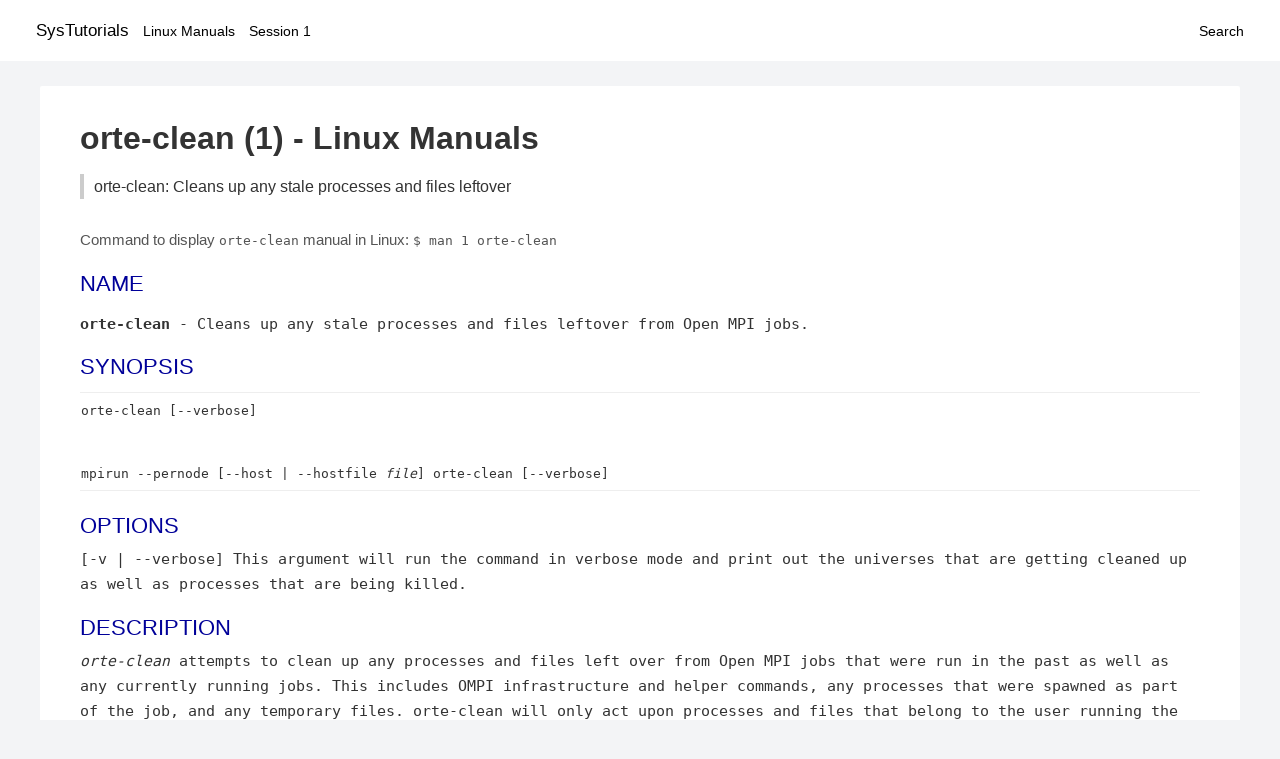

--- FILE ---
content_type: text/html; charset=UTF-8
request_url: https://www.systutorials.com/docs/linux/man/1-orte-clean/
body_size: 2392
content:
<!DOCTYPE html>
<html prefix="og: http://ogp.me/ns# ">
<head>
<title>
orte-clean: Cleans up any stale processes and files leftover - Linux Manuals (1)</title>

<meta name="description" content="orte-clean attempts to clean up any processes and files left over from Open MPI jobs that were run in the past as well as any currently running jobs.  This includes" />
<meta property="og:title" content="orte-clean: Cleans up any stale processes and files leftover - Linux Manuals (1)" />
<meta property="og:type" content="website" />
<meta property="og:url" content="//www.systutorials.com/docs/linux/man/docs/linux/man/1-orte-clean/" />
<meta property="og:image" content="//www.systutorials.com/docs/linux/man/content/tux.png" />
<meta property="og:image:secure_url" content="https://www.systutorials.com/docs/linux/man/content/tux.png" />

<meta name="viewport" content="width=device-width, initial-scale=1">
<link rel="stylesheet" href="//www.systutorials.com/docs/linux/man/content/style.min.css" >

</head>

<body>
<a name="top"></a>

<div id="menu-bar-container">
<div id="menu-bar">
<li class="first"><a class="site-title" href="//www.systutorials.com/">SysTutorials</a></li>
<li><a class="site-sub-title" href="//www.systutorials.com/docs/linux/man/">Linux Manuals</a></li>
<div id="menu-bar-sep"></div>
<li class="sub-first"><a href="//www.systutorials.com/docs/linux/man/1/">Session 1</a></li>
<li class="search"><a href="https://www.systutorials.com/search/">Search</a></li>
</div>
</div>

<div class="content">

<div class="main-content">


<h1 style="margin-bottom:0;">

orte-clean (1) - Linux Manuals</h1>
<h2 class="sub-title">orte-clean: Cleans up any stale processes and files leftover</h2>


<div id="nav-after-title">
<p style="margin:0;">
Command to display <code style="font-size: 0.9em;">orte-clean</code> manual in Linux: <code style="font-size: 0.9em;">$ man 1 orte-clean</code>
</p>
</div>



<A NAME="lbAB"></A>
<H2 class="name">NAME</H2>
<P>

<B>orte-clean</B> - Cleans up any stale processes and files leftover
from Open MPI jobs.

<!--
<div style="display:block; margin:25px auto 40px auto; text-align: center; width: 100%; min-height: 250px;">

<div id="widgetLoadedPM" style="width:0px;height:0px;"></div>
<script>
	(function (d, s, b) {
			var mElmt, primisElmt = d.createElement('script');
			primisElmt.setAttribute('type', 'text/javascript');
			primisElmt.setAttribute('async','async');
			primisElmt.setAttribute('src',  s);
			var elmtInterval = setInterval(function() {
				mElmt = d.getElementById(b);
				if (mElmt) {
					mElmt.parentNode.insertBefore(primisElmt, mElmt.nextSibling);
					mElmt.parentNode.removeChild(mElmt);
					return clearInterval(elmtInterval);
				}
			}, 150);
	})(document, 'https://live.primis.tech/live/liveView.php?s=110192&cbuster=%%CACHEBUSTER%%', 'widgetLoadedPM');
</script>

</div>
-->

<P>
<P>

<A NAME="lbAC"></A>
<H2>SYNOPSIS</H2>


<PRE>
orte-clean [--verbose]
<BR>
mpirun --pernode [--host | --hostfile <I>file</I>] orte-clean [--verbose]
</PRE>

<P>
<P>
<P>



<A NAME="lbAD"></A>
<H2>OPTIONS</H2>


[-v | --verbose] This argument will run the command in verbose
mode and print out the universes that are getting cleaned up
as well as processes that are being killed.
<P>
<P>



<A NAME="lbAE"></A>
<H2>DESCRIPTION</H2>



<I>orte-clean</I> attempts to clean up any processes and files
left over from Open MPI jobs that were run in the past as well as any
currently running jobs.  This includes OMPI infrastructure and helper
commands, any processes that were spawned as part of the job, and any
temporary files.  orte-clean will only act upon processes and files
that belong to the user running the orte-clean command.  If run as
root, it will kill off processes belonging to any users.
<P>
When run from the command line, orte-clean will attempt to clean up
the local node it is run from.  When launched via mpirun, it will
clean up the nodes selected by mpirun.
<P>
<P>



<A NAME="lbAF"></A>
<H2>EXAMPLES</H2>


Example 1: Clean up local node only.
<P>
<PRE>
example% orte-clean
</PRE>

<P>
<P>
Example 2: To clean up on a specific set of nodes specified on
command line, it is recommended to use the pernode option.  This
will run one orte-clean for each node.
<P>
<PRE>
example% mpirun --pernode --host node1,node2,node3 orte-clean
</PRE>

<P>
To clean up on a specific set of nodes from a file.
<P>
<PRE>
example% mpirun --pernode --hostfile nodes_file orte-clean
</PRE>

<P>
Example 3: Within a resource managed environment like N1GE,
SLURM, or Torque.  The following example is from N1GE.
<P>
First, we see that we have two nodes with two CPUs each.
<P>
<PRE>
example% qsh -pe orte 4
<BR>
example% mpirun -np 4 hostname
<BR>
node1
<BR>
node1
<BR>
node2
<BR>
node2
</PRE>

<P>
Clean up all the nodes in the cluster.
<P>
<PRE>
example% mpirun --pernode orte-clean
</PRE>

<P>
Clean up a subset of the nodes in the cluster.
<P>
<PRE>
example% mpirun --pernode --host node1 orte-clean
</PRE>

<P>
<P>



<A NAME="lbAG"></A>


<!--
<div style="display:block; margin:25px auto 40px auto; width: 100%; min-height: 250px;">
<div id="waldo-tag-5682"></div>
</div>
-->

<div class="man-seealso "><H2>SEE ALSO</H2>


<A HREF="//www.systutorials.com/docs/linux/man/1-orterun/">orterun</A>(1), <A HREF="//www.systutorials.com/docs/linux/man/1-orte-ps/">orte-ps</A>(1)
<P>
<P>

</div>
<div style="margin-top: 10px;">

</div>

<div style="display: block; margin: 25px 0 40px 0;"></div>

</div>

<div class="page-footer">
Linux Manuals Copyright Respective Owners. Site Copyright &copy; <a href="//www.systutorials.com/">SysTutorials</a>. All Rights Reserved. <a href="//www.systutorials.com/license/" rel="nofollow">Terms</a> and <a href="//www.systutorials.com/license/privacy-policy/" rel="nofollow">Privacy</a></div>

</div>

<!-- begine code highlighter -->
<script source="//www.systutorials.com/docs/linux/man/content/bundle.js" async></script><link rel="stylesheet" href="//www.systutorials.com/docs/linux/man/content/highlight/atom-one-light.min.css" lazyload><!-- end code highlighter -->

<!-- Start of StatCounter Code for Default Guide -->
<script type="text/javascript">
var sc_project=6390640;
var sc_invisible=1;
var sc_security="4c9e244b";
var scJsHost = (("https:" == document.location.protocol) ?
"https://secure." : "http://www.");
document.write("<sc"+"ript type='text/javascript' async src='" +
scJsHost+
"statcounter.com/counter/counter_xhtml.js'></"+"script>");
</script>
<!-- End of StatCounter Code for Default Guide -->


<script defer src="https://static.cloudflareinsights.com/beacon.min.js/vcd15cbe7772f49c399c6a5babf22c1241717689176015" integrity="sha512-ZpsOmlRQV6y907TI0dKBHq9Md29nnaEIPlkf84rnaERnq6zvWvPUqr2ft8M1aS28oN72PdrCzSjY4U6VaAw1EQ==" data-cf-beacon='{"version":"2024.11.0","token":"648d8e5b92174dffb311bda0021148cf","r":1,"server_timing":{"name":{"cfCacheStatus":true,"cfEdge":true,"cfExtPri":true,"cfL4":true,"cfOrigin":true,"cfSpeedBrain":true},"location_startswith":null}}' crossorigin="anonymous"></script>
</body></html>

